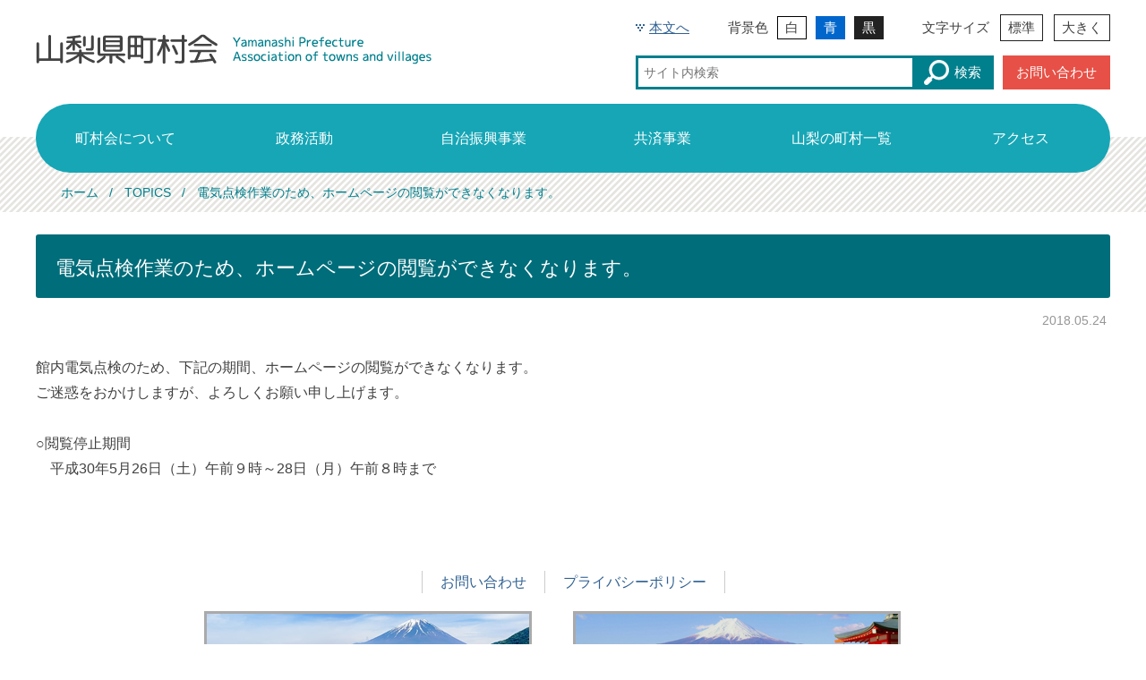

--- FILE ---
content_type: text/html; charset=UTF-8
request_url: https://www.ya-chos.gr.jp/475
body_size: 38774
content:
<!DOCTYPE html>
<html lang="ja">
  <head>
    <meta charset="UTF-8">
    <meta http-equiv="X-UA-Compatible" content="IE=edge">
    <meta name="viewport" content="width=device-width">
    <!-- 自動出力↓ -->
    <meta name='robots' content='index, follow, max-image-preview:large, max-snippet:-1, max-video-preview:-1' />
	<style>img:is([sizes="auto" i], [sizes^="auto," i]) { contain-intrinsic-size: 3000px 1500px }</style>
	<meta name="dlm-version" content="5.1.4">
	<!-- This site is optimized with the Yoast SEO plugin v26.1.1 - https://yoast.com/wordpress/plugins/seo/ -->
	<title>電気点検作業のため、ホームページの閲覧ができなくなります。 - 山梨県町村会</title>
	<link rel="canonical" href="https://www.ya-chos.gr.jp/475" />
	<meta property="og:locale" content="ja_JP" />
	<meta property="og:type" content="article" />
	<meta property="og:title" content="電気点検作業のため、ホームページの閲覧ができなくなります。 - 山梨県町村会" />
	<meta property="og:description" content="館内電気点検のため、下記の期間、ホームページの閲覧ができなくなります。 ご迷惑をおかけしますが、よろしくお願い申し上げます。 ○閲覧停止期間 　平成30年5月26日（土）午前９時～28日（月）午前８時まで" />
	<meta property="og:url" content="https://www.ya-chos.gr.jp/475" />
	<meta property="og:site_name" content="山梨県町村会" />
	<meta property="article:published_time" content="2018-05-24T01:00:07+00:00" />
	<meta property="article:modified_time" content="2019-02-21T05:12:45+00:00" />
	<meta name="author" content="chos" />
	<meta name="twitter:card" content="summary_large_image" />
	<meta name="twitter:label1" content="によって書かれた" />
	<meta name="twitter:data1" content="chos" />
	<script type="application/ld+json" class="yoast-schema-graph">{"@context":"https://schema.org","@graph":[{"@type":"WebPage","@id":"https://www.ya-chos.gr.jp/475","url":"https://www.ya-chos.gr.jp/475","name":"電気点検作業のため、ホームページの閲覧ができなくなります。 - 山梨県町村会","isPartOf":{"@id":"https://www.ya-chos.gr.jp/#website"},"datePublished":"2018-05-24T01:00:07+00:00","dateModified":"2019-02-21T05:12:45+00:00","author":{"@id":"https://www.ya-chos.gr.jp/#/schema/person/9087ac14f9257a8f03a6833c90faa4b6"},"breadcrumb":{"@id":"https://www.ya-chos.gr.jp/475#breadcrumb"},"inLanguage":"ja","potentialAction":[{"@type":"ReadAction","target":["https://www.ya-chos.gr.jp/475"]}]},{"@type":"BreadcrumbList","@id":"https://www.ya-chos.gr.jp/475#breadcrumb","itemListElement":[{"@type":"ListItem","position":1,"name":"ホーム","item":"https://www.ya-chos.gr.jp/"},{"@type":"ListItem","position":2,"name":"TOPICS","item":"https://www.ya-chos.gr.jp/category/topics"},{"@type":"ListItem","position":3,"name":"電気点検作業のため、ホームページの閲覧ができなくなります。"}]},{"@type":"WebSite","@id":"https://www.ya-chos.gr.jp/#website","url":"https://www.ya-chos.gr.jp/","name":"山梨県町村会","description":"","potentialAction":[{"@type":"SearchAction","target":{"@type":"EntryPoint","urlTemplate":"https://www.ya-chos.gr.jp/?s={search_term_string}"},"query-input":{"@type":"PropertyValueSpecification","valueRequired":true,"valueName":"search_term_string"}}],"inLanguage":"ja"},{"@type":"Person","@id":"https://www.ya-chos.gr.jp/#/schema/person/9087ac14f9257a8f03a6833c90faa4b6","name":"chos","image":{"@type":"ImageObject","inLanguage":"ja","@id":"https://www.ya-chos.gr.jp/#/schema/person/image/","url":"https://secure.gravatar.com/avatar/68da4bad19272daf85d5a3d70411fc21e250fc1fdbd00b1806ba5df383128d1f?s=96&d=mm&r=g","contentUrl":"https://secure.gravatar.com/avatar/68da4bad19272daf85d5a3d70411fc21e250fc1fdbd00b1806ba5df383128d1f?s=96&d=mm&r=g","caption":"chos"},"url":"https://www.ya-chos.gr.jp/author/chos"}]}</script>
	<!-- / Yoast SEO plugin. -->


		<!-- This site uses the Google Analytics by MonsterInsights plugin v9.8.0 - Using Analytics tracking - https://www.monsterinsights.com/ -->
							<script src="//www.googletagmanager.com/gtag/js?id=G-G569PE6M12"  data-cfasync="false" data-wpfc-render="false" type="text/javascript" async></script>
			<script data-cfasync="false" data-wpfc-render="false" type="text/javascript">
				var mi_version = '9.8.0';
				var mi_track_user = true;
				var mi_no_track_reason = '';
								var MonsterInsightsDefaultLocations = {"page_location":"https:\/\/www.ya-chos.gr.jp\/475\/"};
								if ( typeof MonsterInsightsPrivacyGuardFilter === 'function' ) {
					var MonsterInsightsLocations = (typeof MonsterInsightsExcludeQuery === 'object') ? MonsterInsightsPrivacyGuardFilter( MonsterInsightsExcludeQuery ) : MonsterInsightsPrivacyGuardFilter( MonsterInsightsDefaultLocations );
				} else {
					var MonsterInsightsLocations = (typeof MonsterInsightsExcludeQuery === 'object') ? MonsterInsightsExcludeQuery : MonsterInsightsDefaultLocations;
				}

								var disableStrs = [
										'ga-disable-G-G569PE6M12',
									];

				/* Function to detect opted out users */
				function __gtagTrackerIsOptedOut() {
					for (var index = 0; index < disableStrs.length; index++) {
						if (document.cookie.indexOf(disableStrs[index] + '=true') > -1) {
							return true;
						}
					}

					return false;
				}

				/* Disable tracking if the opt-out cookie exists. */
				if (__gtagTrackerIsOptedOut()) {
					for (var index = 0; index < disableStrs.length; index++) {
						window[disableStrs[index]] = true;
					}
				}

				/* Opt-out function */
				function __gtagTrackerOptout() {
					for (var index = 0; index < disableStrs.length; index++) {
						document.cookie = disableStrs[index] + '=true; expires=Thu, 31 Dec 2099 23:59:59 UTC; path=/';
						window[disableStrs[index]] = true;
					}
				}

				if ('undefined' === typeof gaOptout) {
					function gaOptout() {
						__gtagTrackerOptout();
					}
				}
								window.dataLayer = window.dataLayer || [];

				window.MonsterInsightsDualTracker = {
					helpers: {},
					trackers: {},
				};
				if (mi_track_user) {
					function __gtagDataLayer() {
						dataLayer.push(arguments);
					}

					function __gtagTracker(type, name, parameters) {
						if (!parameters) {
							parameters = {};
						}

						if (parameters.send_to) {
							__gtagDataLayer.apply(null, arguments);
							return;
						}

						if (type === 'event') {
														parameters.send_to = monsterinsights_frontend.v4_id;
							var hookName = name;
							if (typeof parameters['event_category'] !== 'undefined') {
								hookName = parameters['event_category'] + ':' + name;
							}

							if (typeof MonsterInsightsDualTracker.trackers[hookName] !== 'undefined') {
								MonsterInsightsDualTracker.trackers[hookName](parameters);
							} else {
								__gtagDataLayer('event', name, parameters);
							}
							
						} else {
							__gtagDataLayer.apply(null, arguments);
						}
					}

					__gtagTracker('js', new Date());
					__gtagTracker('set', {
						'developer_id.dZGIzZG': true,
											});
					if ( MonsterInsightsLocations.page_location ) {
						__gtagTracker('set', MonsterInsightsLocations);
					}
										__gtagTracker('config', 'G-G569PE6M12', {"forceSSL":"true","link_attribution":"true"} );
										window.gtag = __gtagTracker;										(function () {
						/* https://developers.google.com/analytics/devguides/collection/analyticsjs/ */
						/* ga and __gaTracker compatibility shim. */
						var noopfn = function () {
							return null;
						};
						var newtracker = function () {
							return new Tracker();
						};
						var Tracker = function () {
							return null;
						};
						var p = Tracker.prototype;
						p.get = noopfn;
						p.set = noopfn;
						p.send = function () {
							var args = Array.prototype.slice.call(arguments);
							args.unshift('send');
							__gaTracker.apply(null, args);
						};
						var __gaTracker = function () {
							var len = arguments.length;
							if (len === 0) {
								return;
							}
							var f = arguments[len - 1];
							if (typeof f !== 'object' || f === null || typeof f.hitCallback !== 'function') {
								if ('send' === arguments[0]) {
									var hitConverted, hitObject = false, action;
									if ('event' === arguments[1]) {
										if ('undefined' !== typeof arguments[3]) {
											hitObject = {
												'eventAction': arguments[3],
												'eventCategory': arguments[2],
												'eventLabel': arguments[4],
												'value': arguments[5] ? arguments[5] : 1,
											}
										}
									}
									if ('pageview' === arguments[1]) {
										if ('undefined' !== typeof arguments[2]) {
											hitObject = {
												'eventAction': 'page_view',
												'page_path': arguments[2],
											}
										}
									}
									if (typeof arguments[2] === 'object') {
										hitObject = arguments[2];
									}
									if (typeof arguments[5] === 'object') {
										Object.assign(hitObject, arguments[5]);
									}
									if ('undefined' !== typeof arguments[1].hitType) {
										hitObject = arguments[1];
										if ('pageview' === hitObject.hitType) {
											hitObject.eventAction = 'page_view';
										}
									}
									if (hitObject) {
										action = 'timing' === arguments[1].hitType ? 'timing_complete' : hitObject.eventAction;
										hitConverted = mapArgs(hitObject);
										__gtagTracker('event', action, hitConverted);
									}
								}
								return;
							}

							function mapArgs(args) {
								var arg, hit = {};
								var gaMap = {
									'eventCategory': 'event_category',
									'eventAction': 'event_action',
									'eventLabel': 'event_label',
									'eventValue': 'event_value',
									'nonInteraction': 'non_interaction',
									'timingCategory': 'event_category',
									'timingVar': 'name',
									'timingValue': 'value',
									'timingLabel': 'event_label',
									'page': 'page_path',
									'location': 'page_location',
									'title': 'page_title',
									'referrer' : 'page_referrer',
								};
								for (arg in args) {
																		if (!(!args.hasOwnProperty(arg) || !gaMap.hasOwnProperty(arg))) {
										hit[gaMap[arg]] = args[arg];
									} else {
										hit[arg] = args[arg];
									}
								}
								return hit;
							}

							try {
								f.hitCallback();
							} catch (ex) {
							}
						};
						__gaTracker.create = newtracker;
						__gaTracker.getByName = newtracker;
						__gaTracker.getAll = function () {
							return [];
						};
						__gaTracker.remove = noopfn;
						__gaTracker.loaded = true;
						window['__gaTracker'] = __gaTracker;
					})();
									} else {
										console.log("");
					(function () {
						function __gtagTracker() {
							return null;
						}

						window['__gtagTracker'] = __gtagTracker;
						window['gtag'] = __gtagTracker;
					})();
									}
			</script>
			
							<!-- / Google Analytics by MonsterInsights -->
		<script type="text/javascript">
/* <![CDATA[ */
window._wpemojiSettings = {"baseUrl":"https:\/\/s.w.org\/images\/core\/emoji\/16.0.1\/72x72\/","ext":".png","svgUrl":"https:\/\/s.w.org\/images\/core\/emoji\/16.0.1\/svg\/","svgExt":".svg","source":{"concatemoji":"https:\/\/www.ya-chos.gr.jp\/wp-includes\/js\/wp-emoji-release.min.js"}};
/*! This file is auto-generated */
!function(s,n){var o,i,e;function c(e){try{var t={supportTests:e,timestamp:(new Date).valueOf()};sessionStorage.setItem(o,JSON.stringify(t))}catch(e){}}function p(e,t,n){e.clearRect(0,0,e.canvas.width,e.canvas.height),e.fillText(t,0,0);var t=new Uint32Array(e.getImageData(0,0,e.canvas.width,e.canvas.height).data),a=(e.clearRect(0,0,e.canvas.width,e.canvas.height),e.fillText(n,0,0),new Uint32Array(e.getImageData(0,0,e.canvas.width,e.canvas.height).data));return t.every(function(e,t){return e===a[t]})}function u(e,t){e.clearRect(0,0,e.canvas.width,e.canvas.height),e.fillText(t,0,0);for(var n=e.getImageData(16,16,1,1),a=0;a<n.data.length;a++)if(0!==n.data[a])return!1;return!0}function f(e,t,n,a){switch(t){case"flag":return n(e,"\ud83c\udff3\ufe0f\u200d\u26a7\ufe0f","\ud83c\udff3\ufe0f\u200b\u26a7\ufe0f")?!1:!n(e,"\ud83c\udde8\ud83c\uddf6","\ud83c\udde8\u200b\ud83c\uddf6")&&!n(e,"\ud83c\udff4\udb40\udc67\udb40\udc62\udb40\udc65\udb40\udc6e\udb40\udc67\udb40\udc7f","\ud83c\udff4\u200b\udb40\udc67\u200b\udb40\udc62\u200b\udb40\udc65\u200b\udb40\udc6e\u200b\udb40\udc67\u200b\udb40\udc7f");case"emoji":return!a(e,"\ud83e\udedf")}return!1}function g(e,t,n,a){var r="undefined"!=typeof WorkerGlobalScope&&self instanceof WorkerGlobalScope?new OffscreenCanvas(300,150):s.createElement("canvas"),o=r.getContext("2d",{willReadFrequently:!0}),i=(o.textBaseline="top",o.font="600 32px Arial",{});return e.forEach(function(e){i[e]=t(o,e,n,a)}),i}function t(e){var t=s.createElement("script");t.src=e,t.defer=!0,s.head.appendChild(t)}"undefined"!=typeof Promise&&(o="wpEmojiSettingsSupports",i=["flag","emoji"],n.supports={everything:!0,everythingExceptFlag:!0},e=new Promise(function(e){s.addEventListener("DOMContentLoaded",e,{once:!0})}),new Promise(function(t){var n=function(){try{var e=JSON.parse(sessionStorage.getItem(o));if("object"==typeof e&&"number"==typeof e.timestamp&&(new Date).valueOf()<e.timestamp+604800&&"object"==typeof e.supportTests)return e.supportTests}catch(e){}return null}();if(!n){if("undefined"!=typeof Worker&&"undefined"!=typeof OffscreenCanvas&&"undefined"!=typeof URL&&URL.createObjectURL&&"undefined"!=typeof Blob)try{var e="postMessage("+g.toString()+"("+[JSON.stringify(i),f.toString(),p.toString(),u.toString()].join(",")+"));",a=new Blob([e],{type:"text/javascript"}),r=new Worker(URL.createObjectURL(a),{name:"wpTestEmojiSupports"});return void(r.onmessage=function(e){c(n=e.data),r.terminate(),t(n)})}catch(e){}c(n=g(i,f,p,u))}t(n)}).then(function(e){for(var t in e)n.supports[t]=e[t],n.supports.everything=n.supports.everything&&n.supports[t],"flag"!==t&&(n.supports.everythingExceptFlag=n.supports.everythingExceptFlag&&n.supports[t]);n.supports.everythingExceptFlag=n.supports.everythingExceptFlag&&!n.supports.flag,n.DOMReady=!1,n.readyCallback=function(){n.DOMReady=!0}}).then(function(){return e}).then(function(){var e;n.supports.everything||(n.readyCallback(),(e=n.source||{}).concatemoji?t(e.concatemoji):e.wpemoji&&e.twemoji&&(t(e.twemoji),t(e.wpemoji)))}))}((window,document),window._wpemojiSettings);
/* ]]> */
</script>
<style id='wp-emoji-styles-inline-css' type='text/css'>

	img.wp-smiley, img.emoji {
		display: inline !important;
		border: none !important;
		box-shadow: none !important;
		height: 1em !important;
		width: 1em !important;
		margin: 0 0.07em !important;
		vertical-align: -0.1em !important;
		background: none !important;
		padding: 0 !important;
	}
</style>
<link rel='stylesheet' id='wp-block-library-css' href='https://www.ya-chos.gr.jp/wp-includes/css/dist/block-library/style.min.css'  media='all' />
<style id='classic-theme-styles-inline-css' type='text/css'>
/*! This file is auto-generated */
.wp-block-button__link{color:#fff;background-color:#32373c;border-radius:9999px;box-shadow:none;text-decoration:none;padding:calc(.667em + 2px) calc(1.333em + 2px);font-size:1.125em}.wp-block-file__button{background:#32373c;color:#fff;text-decoration:none}
</style>
<style id='global-styles-inline-css' type='text/css'>
:root{--wp--preset--aspect-ratio--square: 1;--wp--preset--aspect-ratio--4-3: 4/3;--wp--preset--aspect-ratio--3-4: 3/4;--wp--preset--aspect-ratio--3-2: 3/2;--wp--preset--aspect-ratio--2-3: 2/3;--wp--preset--aspect-ratio--16-9: 16/9;--wp--preset--aspect-ratio--9-16: 9/16;--wp--preset--color--black: #000000;--wp--preset--color--cyan-bluish-gray: #abb8c3;--wp--preset--color--white: #ffffff;--wp--preset--color--pale-pink: #f78da7;--wp--preset--color--vivid-red: #cf2e2e;--wp--preset--color--luminous-vivid-orange: #ff6900;--wp--preset--color--luminous-vivid-amber: #fcb900;--wp--preset--color--light-green-cyan: #7bdcb5;--wp--preset--color--vivid-green-cyan: #00d084;--wp--preset--color--pale-cyan-blue: #8ed1fc;--wp--preset--color--vivid-cyan-blue: #0693e3;--wp--preset--color--vivid-purple: #9b51e0;--wp--preset--gradient--vivid-cyan-blue-to-vivid-purple: linear-gradient(135deg,rgba(6,147,227,1) 0%,rgb(155,81,224) 100%);--wp--preset--gradient--light-green-cyan-to-vivid-green-cyan: linear-gradient(135deg,rgb(122,220,180) 0%,rgb(0,208,130) 100%);--wp--preset--gradient--luminous-vivid-amber-to-luminous-vivid-orange: linear-gradient(135deg,rgba(252,185,0,1) 0%,rgba(255,105,0,1) 100%);--wp--preset--gradient--luminous-vivid-orange-to-vivid-red: linear-gradient(135deg,rgba(255,105,0,1) 0%,rgb(207,46,46) 100%);--wp--preset--gradient--very-light-gray-to-cyan-bluish-gray: linear-gradient(135deg,rgb(238,238,238) 0%,rgb(169,184,195) 100%);--wp--preset--gradient--cool-to-warm-spectrum: linear-gradient(135deg,rgb(74,234,220) 0%,rgb(151,120,209) 20%,rgb(207,42,186) 40%,rgb(238,44,130) 60%,rgb(251,105,98) 80%,rgb(254,248,76) 100%);--wp--preset--gradient--blush-light-purple: linear-gradient(135deg,rgb(255,206,236) 0%,rgb(152,150,240) 100%);--wp--preset--gradient--blush-bordeaux: linear-gradient(135deg,rgb(254,205,165) 0%,rgb(254,45,45) 50%,rgb(107,0,62) 100%);--wp--preset--gradient--luminous-dusk: linear-gradient(135deg,rgb(255,203,112) 0%,rgb(199,81,192) 50%,rgb(65,88,208) 100%);--wp--preset--gradient--pale-ocean: linear-gradient(135deg,rgb(255,245,203) 0%,rgb(182,227,212) 50%,rgb(51,167,181) 100%);--wp--preset--gradient--electric-grass: linear-gradient(135deg,rgb(202,248,128) 0%,rgb(113,206,126) 100%);--wp--preset--gradient--midnight: linear-gradient(135deg,rgb(2,3,129) 0%,rgb(40,116,252) 100%);--wp--preset--font-size--small: 13px;--wp--preset--font-size--medium: 20px;--wp--preset--font-size--large: 36px;--wp--preset--font-size--x-large: 42px;--wp--preset--spacing--20: 0.44rem;--wp--preset--spacing--30: 0.67rem;--wp--preset--spacing--40: 1rem;--wp--preset--spacing--50: 1.5rem;--wp--preset--spacing--60: 2.25rem;--wp--preset--spacing--70: 3.38rem;--wp--preset--spacing--80: 5.06rem;--wp--preset--shadow--natural: 6px 6px 9px rgba(0, 0, 0, 0.2);--wp--preset--shadow--deep: 12px 12px 50px rgba(0, 0, 0, 0.4);--wp--preset--shadow--sharp: 6px 6px 0px rgba(0, 0, 0, 0.2);--wp--preset--shadow--outlined: 6px 6px 0px -3px rgba(255, 255, 255, 1), 6px 6px rgba(0, 0, 0, 1);--wp--preset--shadow--crisp: 6px 6px 0px rgba(0, 0, 0, 1);}:where(.is-layout-flex){gap: 0.5em;}:where(.is-layout-grid){gap: 0.5em;}body .is-layout-flex{display: flex;}.is-layout-flex{flex-wrap: wrap;align-items: center;}.is-layout-flex > :is(*, div){margin: 0;}body .is-layout-grid{display: grid;}.is-layout-grid > :is(*, div){margin: 0;}:where(.wp-block-columns.is-layout-flex){gap: 2em;}:where(.wp-block-columns.is-layout-grid){gap: 2em;}:where(.wp-block-post-template.is-layout-flex){gap: 1.25em;}:where(.wp-block-post-template.is-layout-grid){gap: 1.25em;}.has-black-color{color: var(--wp--preset--color--black) !important;}.has-cyan-bluish-gray-color{color: var(--wp--preset--color--cyan-bluish-gray) !important;}.has-white-color{color: var(--wp--preset--color--white) !important;}.has-pale-pink-color{color: var(--wp--preset--color--pale-pink) !important;}.has-vivid-red-color{color: var(--wp--preset--color--vivid-red) !important;}.has-luminous-vivid-orange-color{color: var(--wp--preset--color--luminous-vivid-orange) !important;}.has-luminous-vivid-amber-color{color: var(--wp--preset--color--luminous-vivid-amber) !important;}.has-light-green-cyan-color{color: var(--wp--preset--color--light-green-cyan) !important;}.has-vivid-green-cyan-color{color: var(--wp--preset--color--vivid-green-cyan) !important;}.has-pale-cyan-blue-color{color: var(--wp--preset--color--pale-cyan-blue) !important;}.has-vivid-cyan-blue-color{color: var(--wp--preset--color--vivid-cyan-blue) !important;}.has-vivid-purple-color{color: var(--wp--preset--color--vivid-purple) !important;}.has-black-background-color{background-color: var(--wp--preset--color--black) !important;}.has-cyan-bluish-gray-background-color{background-color: var(--wp--preset--color--cyan-bluish-gray) !important;}.has-white-background-color{background-color: var(--wp--preset--color--white) !important;}.has-pale-pink-background-color{background-color: var(--wp--preset--color--pale-pink) !important;}.has-vivid-red-background-color{background-color: var(--wp--preset--color--vivid-red) !important;}.has-luminous-vivid-orange-background-color{background-color: var(--wp--preset--color--luminous-vivid-orange) !important;}.has-luminous-vivid-amber-background-color{background-color: var(--wp--preset--color--luminous-vivid-amber) !important;}.has-light-green-cyan-background-color{background-color: var(--wp--preset--color--light-green-cyan) !important;}.has-vivid-green-cyan-background-color{background-color: var(--wp--preset--color--vivid-green-cyan) !important;}.has-pale-cyan-blue-background-color{background-color: var(--wp--preset--color--pale-cyan-blue) !important;}.has-vivid-cyan-blue-background-color{background-color: var(--wp--preset--color--vivid-cyan-blue) !important;}.has-vivid-purple-background-color{background-color: var(--wp--preset--color--vivid-purple) !important;}.has-black-border-color{border-color: var(--wp--preset--color--black) !important;}.has-cyan-bluish-gray-border-color{border-color: var(--wp--preset--color--cyan-bluish-gray) !important;}.has-white-border-color{border-color: var(--wp--preset--color--white) !important;}.has-pale-pink-border-color{border-color: var(--wp--preset--color--pale-pink) !important;}.has-vivid-red-border-color{border-color: var(--wp--preset--color--vivid-red) !important;}.has-luminous-vivid-orange-border-color{border-color: var(--wp--preset--color--luminous-vivid-orange) !important;}.has-luminous-vivid-amber-border-color{border-color: var(--wp--preset--color--luminous-vivid-amber) !important;}.has-light-green-cyan-border-color{border-color: var(--wp--preset--color--light-green-cyan) !important;}.has-vivid-green-cyan-border-color{border-color: var(--wp--preset--color--vivid-green-cyan) !important;}.has-pale-cyan-blue-border-color{border-color: var(--wp--preset--color--pale-cyan-blue) !important;}.has-vivid-cyan-blue-border-color{border-color: var(--wp--preset--color--vivid-cyan-blue) !important;}.has-vivid-purple-border-color{border-color: var(--wp--preset--color--vivid-purple) !important;}.has-vivid-cyan-blue-to-vivid-purple-gradient-background{background: var(--wp--preset--gradient--vivid-cyan-blue-to-vivid-purple) !important;}.has-light-green-cyan-to-vivid-green-cyan-gradient-background{background: var(--wp--preset--gradient--light-green-cyan-to-vivid-green-cyan) !important;}.has-luminous-vivid-amber-to-luminous-vivid-orange-gradient-background{background: var(--wp--preset--gradient--luminous-vivid-amber-to-luminous-vivid-orange) !important;}.has-luminous-vivid-orange-to-vivid-red-gradient-background{background: var(--wp--preset--gradient--luminous-vivid-orange-to-vivid-red) !important;}.has-very-light-gray-to-cyan-bluish-gray-gradient-background{background: var(--wp--preset--gradient--very-light-gray-to-cyan-bluish-gray) !important;}.has-cool-to-warm-spectrum-gradient-background{background: var(--wp--preset--gradient--cool-to-warm-spectrum) !important;}.has-blush-light-purple-gradient-background{background: var(--wp--preset--gradient--blush-light-purple) !important;}.has-blush-bordeaux-gradient-background{background: var(--wp--preset--gradient--blush-bordeaux) !important;}.has-luminous-dusk-gradient-background{background: var(--wp--preset--gradient--luminous-dusk) !important;}.has-pale-ocean-gradient-background{background: var(--wp--preset--gradient--pale-ocean) !important;}.has-electric-grass-gradient-background{background: var(--wp--preset--gradient--electric-grass) !important;}.has-midnight-gradient-background{background: var(--wp--preset--gradient--midnight) !important;}.has-small-font-size{font-size: var(--wp--preset--font-size--small) !important;}.has-medium-font-size{font-size: var(--wp--preset--font-size--medium) !important;}.has-large-font-size{font-size: var(--wp--preset--font-size--large) !important;}.has-x-large-font-size{font-size: var(--wp--preset--font-size--x-large) !important;}
:where(.wp-block-post-template.is-layout-flex){gap: 1.25em;}:where(.wp-block-post-template.is-layout-grid){gap: 1.25em;}
:where(.wp-block-columns.is-layout-flex){gap: 2em;}:where(.wp-block-columns.is-layout-grid){gap: 2em;}
:root :where(.wp-block-pullquote){font-size: 1.5em;line-height: 1.6;}
</style>
<link rel='stylesheet' id='reset-css' href='https://www.ya-chos.gr.jp/wp-content/themes/ya-chos/css/reset.css'  media='all' />
<link rel='stylesheet' id='font-css' href='https://www.ya-chos.gr.jp/wp-content/themes/ya-chos/css/font.css'  media='all' />
<link rel='stylesheet' id='main-css' href='https://www.ya-chos.gr.jp/wp-content/themes/ya-chos/css/main.css'  media='all' />
<link rel='stylesheet' id='accessible-css' href='https://www.ya-chos.gr.jp/wp-content/themes/ya-chos/js/jquery.accessible.css'  media='all' />
<link rel='stylesheet' id='wp-pagenavi-css' href='https://www.ya-chos.gr.jp/wp-content/plugins/wp-pagenavi/pagenavi-css.css'  media='all' />
<script  src="https://www.ya-chos.gr.jp/wp-includes/js/jquery/jquery.min.js" id="jquery-core-js"></script>
<script  src="https://www.ya-chos.gr.jp/wp-includes/js/jquery/jquery-migrate.min.js" id="jquery-migrate-js"></script>
<script  src="https://www.ya-chos.gr.jp/wp-content/plugins/google-analytics-for-wordpress/assets/js/frontend-gtag.min.js" id="monsterinsights-frontend-script-js" async="async" data-wp-strategy="async"></script>
<script data-cfasync="false" data-wpfc-render="false" type="text/javascript" id='monsterinsights-frontend-script-js-extra'>/* <![CDATA[ */
var monsterinsights_frontend = {"js_events_tracking":"true","download_extensions":"doc,pdf,ppt,zip,xls,docx,pptx,xlsx","inbound_paths":"[{\"path\":\"\\\/go\\\/\",\"label\":\"affiliate\"},{\"path\":\"\\\/recommend\\\/\",\"label\":\"affiliate\"}]","home_url":"https:\/\/www.ya-chos.gr.jp","hash_tracking":"false","v4_id":"G-G569PE6M12"};/* ]]> */
</script>
<link rel="EditURI" type="application/rsd+xml" title="RSD" href="https://www.ya-chos.gr.jp/xmlrpc.php?rsd" />
<meta name="generator" content="WordPress 6.8.3" />
<link rel='shortlink' href='https://www.ya-chos.gr.jp/?p=475' />
<link rel="alternate" title="oEmbed (JSON)" type="application/json+oembed" href="https://www.ya-chos.gr.jp/wp-json/oembed/1.0/embed?url=https%3A%2F%2Fwww.ya-chos.gr.jp%2F475" />
<link rel="alternate" title="oEmbed (XML)" type="text/xml+oembed" href="https://www.ya-chos.gr.jp/wp-json/oembed/1.0/embed?url=https%3A%2F%2Fwww.ya-chos.gr.jp%2F475&#038;format=xml" />
    <!-- 自動出力↑ -->
  </head>
  <body class="wp-singular post-template-default single single-post postid-475 single-format-standard wp-theme-ya-chos metaslider-plugin">
    <header id="header" class="header">
      <div class="header-top">
                <div class="header-top-logo"><a href="https://www.ya-chos.gr.jp"><img src="https://www.ya-chos.gr.jp/wp-content/themes/ya-chos/img/logo.png" alt="山梨県市町村総合事務組合"></a></div>
                <div class="header-top-navs">
          <div class="header-top-usability">
            <div class="header-to-contents"><img src="https://www.ya-chos.gr.jp/wp-content/themes/ya-chos/img/arrow01.png" alt=""><a href="#main-contents">本文へ</a></div>
            <div class="header-bg-colors">背景色<button id="inverse-btn-white" class="hbgc-white">白</button><button id="inverse-btn-blue" class="hbgc-blue">青</button><button id="inverse-btn-black" class="hbgc-black">黒</button></div>
            <div class="header-font-size">文字サイズ<button onclick="fsc('default');">標準</button><button onclick="fsc('large');">大きく</button></div>
          </div>
          <div class="header-top-quick-access">
            <form action="https://www.ya-chos.gr.jp" method="get" class="search-form">
              <input class="search-form-input" type="text" name="s" placeholder="サイト内検索" value="">
              <button type="submit" class="search-form-submit">
                <img src="https://www.ya-chos.gr.jp/wp-content/themes/ya-chos/img/search.png" alt=""> 検索
              </button>
            </form>
            <div class="header-button">
              <a href="https://www.ya-chos.gr.jp/contact">お問い合わせ</a>
            </div>
          </div>
        </div>
      </div>
            <nav class="global-nav-wrap">
        <button id="navbutton" onclick="jQuery('.global-nav').slideToggle();"></button>
        <ul class="global-nav">
                    <li>
            <a href="https://www.ya-chos.gr.jp/about/15">町村会について</a>
                        <ul class="global-nav-sub01">
                            <li><a href="https://www.ya-chos.gr.jp/about/15">会長あいさつ</a></li>
                            <li><a href="https://www.ya-chos.gr.jp/about/3158">100周年記念事業</a></li>
                            <li><a href="https://www.ya-chos.gr.jp/about/16">山梨県町村会会報</a></li>
                            <li><a href="https://www.ya-chos.gr.jp/about/31">各種名簿</a></li>
                            <li><a href="https://www.ya-chos.gr.jp/about/28">関係団体</a></li>
                          </ul>
                      </li>
                    <li>
            <a href="https://www.ya-chos.gr.jp/activities/34">政務活動</a>
                        <ul class="global-nav-sub01">
                            <li><a href="https://www.ya-chos.gr.jp/activities/34">実行運動</a></li>
                            <li><a href="https://www.ya-chos.gr.jp/activities/36">各種研究会</a></li>
                          </ul>
                      </li>
                    <li>
            <a href="https://www.ya-chos.gr.jp/autonomy/38">自治振興事業</a>
                        <ul class="global-nav-sub01">
                            <li><a href="https://www.ya-chos.gr.jp/autonomy/38">町村法務事務支援事業</a></li>
                            <li><a href="https://www.ya-chos.gr.jp/autonomy/39">町村職員統一採用試験</a></li>
                            <li><a href="https://www.ya-chos.gr.jp/autonomy/43">法令外負担金集中管理事務</a></li>
                            <li><a href="https://www.ya-chos.gr.jp/autonomy/44">法律相談</a></li>
                            <li><a href="https://www.ya-chos.gr.jp/autonomy/45">妊産婦・乳幼児等健康診査事務</a></li>
                            <li><a href="https://www.ya-chos.gr.jp/autonomy/46">取引金融機関調査事業</a></li>
                          </ul>
                      </li>
                    <li>
            <a href="https://www.ya-chos.gr.jp/mutual-aid/52">共済事業</a>
                        <ul class="global-nav-sub01">
                            <li><a href="https://www.ya-chos.gr.jp/mutual-aid/52">総合賠償補償保険</a></li>
                            <li><a href="https://www.ya-chos.gr.jp/mutual-aid/53">任意共済保険</a></li>
                            <li><a href="https://www.ya-chos.gr.jp/mutual-aid/54">個人年金共済</a></li>
                            <li><a href="https://www.ya-chos.gr.jp/mutual-aid/55">公有建物災害共済</a></li>
                            <li><a href="https://www.ya-chos.gr.jp/mutual-aid/56">公有自動車損害共済</a></li>
                            <li><a href="https://www.ya-chos.gr.jp/mutual-aid/57">職員火災共済</a></li>
                            <li><a href="https://www.ya-chos.gr.jp/mutual-aid/58">職員自動車共済</a></li>
                            <li><a href="https://www.ya-chos.gr.jp/mutual-aid/3201">災害対策費用保険</a></li>
                            <li><a href="https://www.ya-chos.gr.jp/mutual-aid/59">共済事業一覧</a></li>
                          </ul>
                      </li>
                    <li>
            <a href="https://www.ya-chos.gr.jp/list">山梨の町村一覧</a>
                      </li>
                    <li>
            <a href="https://www.ya-chos.gr.jp/access">アクセス</a>
                      </li>
                  </ul>
      </nav>
    </header>
    <main>

        <div class="main-header-wrap">
      <div class="main-header">
        <p class="breadcrumb"><span><span><a href="https://www.ya-chos.gr.jp/">ホーム</a></span> <span class="breadcrumb_sep">/</span> <span><a href="https://www.ya-chos.gr.jp/category/topics">TOPICS</a></span> <span class="breadcrumb_sep">/</span> <span class="breadcrumb_last" aria-current="page">電気点検作業のため、ホームページの閲覧ができなくなります。</span></span></p>      </div>
    </div>
    
<div id="main-contents" class="main-contents">
  <div class="contents">
        <h1 class="contents-title">電気点検作業のため、ホームページの閲覧ができなくなります。</h1>
        <div class="contents-date">2018.05.24</div>
        <div class="contents-post">
      <p>館内電気点検のため、下記の期間、ホームページの閲覧ができなくなります。<br />
ご迷惑をおかけしますが、よろしくお願い申し上げます。</p>
<p>○閲覧停止期間<br />
　平成30年5月26日（土）午前９時～28日（月）午前８時まで</p>
    </div>
                <!--<div class="prenext_links"></div>-->
          </div>
</div>


    </main>
    <ul class="footer-menu">
      <li><a href="https://www.ya-chos.gr.jp/contact">お問い合わせ</a></li>
      <li><a href="https://www.ya-chos.gr.jp/privacy">プライバシーポリシー</a></li>
    </ul>
    <div class="banner-area"><div><a href="http://www.ysc-yamanashi.or.jp/" target="_blank"><img width="360" height="85" src="https://www.ya-chos.gr.jp/wp-content/uploads/2019/02/banner01.png" class="image wp-image-1304  attachment-full size-full" alt="山梨県市町村総合事務組合" style="max-width: 100%; height: auto;" decoding="async" loading="lazy" /></a></div><div><a href="https://www.ya-chos.gr.jp/nashigi/" target="_blank"><img width="360" height="85" src="https://www.ya-chos.gr.jp/wp-content/uploads/2019/02/banner02.png" class="image wp-image-1306  attachment-full size-full" alt="山梨県町村議会議長会" style="max-width: 100%; height: auto;" decoding="async" loading="lazy" /></a></div></div>
    <footer class="footer-wrap">
      <div class="footer-contents">
        <div class="footer-pagetitle">山梨県町村会</div>
        <div class="footer-address">〒400-8587　山梨県甲府市蓬沢1-15-35　山梨県自治会館2階<br>Tel.055-235-3228　Fax.055-222-3846</div>
        <div class="footer-copyright">Copyright c 2006-2019 Yamanashi Prefecture association of towns and villages. All rights reserved.</div>
      </div>
    </footer>
    <div class="totop-button"><a href="#"><span><img src="https://www.ya-chos.gr.jp/wp-content/themes/ya-chos/img/arrow02.png" alt=""><br>ページ先頭<br>に戻る</span></a></div>
    <script type="speculationrules">
{"prefetch":[{"source":"document","where":{"and":[{"href_matches":"\/*"},{"not":{"href_matches":["\/wp-*.php","\/wp-admin\/*","\/wp-content\/uploads\/*","\/wp-content\/*","\/wp-content\/plugins\/*","\/wp-content\/themes\/ya-chos\/*","\/*\\?(.+)"]}},{"not":{"selector_matches":"a[rel~=\"nofollow\"]"}},{"not":{"selector_matches":".no-prefetch, .no-prefetch a"}}]},"eagerness":"conservative"}]}
</script>
<script type="text/javascript" id="vk-ltc-js-js-extra">
/* <![CDATA[ */
var vkLtc = {"ajaxurl":"https:\/\/www.ya-chos.gr.jp\/wp-admin\/admin-ajax.php"};
/* ]]> */
</script>
<script  src="https://www.ya-chos.gr.jp/wp-content/plugins/vk-link-target-controller/js/script.min.js" id="vk-ltc-js-js"></script>
<script type="text/javascript" id="dlm-xhr-js-extra">
/* <![CDATA[ */
var dlmXHRtranslations = {"error":"An error occurred while trying to download the file. Please try again.","not_found":"\u30c0\u30a6\u30f3\u30ed\u30fc\u30c9\u304c\u5b58\u5728\u3057\u307e\u305b\u3093\u3002","no_file_path":"No file path defined.","no_file_paths":"\u30d5\u30a1\u30a4\u30eb\u30d1\u30b9\u304c\u6307\u5b9a\u3055\u308c\u3066\u3044\u307e\u305b\u3093\u3002","filetype":"Download is not allowed for this file type.","file_access_denied":"Access denied to this file.","access_denied":"Access denied. You do not have permission to download this file.","security_error":"Something is wrong with the file path.","file_not_found":"\u30d5\u30a1\u30a4\u30eb\u304c\u898b\u3064\u304b\u308a\u307e\u305b\u3093\u3002"};
/* ]]> */
</script>
<script  id="dlm-xhr-js-before">
/* <![CDATA[ */
const dlmXHR = {"xhr_links":{"class":["download-link","download-button"]},"prevent_duplicates":true,"ajaxUrl":"https:\/\/www.ya-chos.gr.jp\/wp-admin\/admin-ajax.php"}; dlmXHRinstance = {}; const dlmXHRGlobalLinks = "https://www.ya-chos.gr.jp/download/"; const dlmNonXHRGlobalLinks = []; dlmXHRgif = "https://www.ya-chos.gr.jp/wp-includes/images/spinner.gif"; const dlmXHRProgress = "1"
/* ]]> */
</script>
<script  src="https://www.ya-chos.gr.jp/wp-content/plugins/download-monitor/assets/js/dlm-xhr.min.js" id="dlm-xhr-js"></script>
<script  src="https://www.ya-chos.gr.jp/wp-content/themes/ya-chos/js/font-size.js" id="font-size-js"></script>
<script  src="https://www.ya-chos.gr.jp/wp-content/themes/ya-chos/js/jquery.easing.js" id="jq-easing-js"></script>
<script  src="https://www.ya-chos.gr.jp/wp-content/themes/ya-chos/js/jquery.cookie.js" id="jq-cookie-js"></script>
<script  src="https://www.ya-chos.gr.jp/wp-content/themes/ya-chos/js/jquery.accessible.js" id="jq-accessible-js"></script>
<script  src="https://www.ya-chos.gr.jp/wp-content/themes/ya-chos/js/jquery.page-scroll.js" id="jq-page-scroll-js"></script>
<script  src="https://www.ya-chos.gr.jp/wp-content/themes/ya-chos/js/jquery.header.fixed.js" id="jq-header-fixed-js"></script>
<script  src="https://www.ya-chos.gr.jp/wp-content/themes/ya-chos/js/jquery.sticky-kit.js" id="jq-sticky-kit-js"></script>
<script  src="https://www.ya-chos.gr.jp/wp-content/themes/ya-chos/js/jquery.scroll.hidden.js" id="jq-scroll-hidden-js"></script>
<script  src="https://www.ya-chos.gr.jp/wp-content/themes/ya-chos/js/jquery.rwdImageMaps.js" id="rwdImageMaps-js"></script>
<script  src="https://www.ya-chos.gr.jp/wp-content/themes/ya-chos/js/run.js" id="run-js-js"></script>
  </body>
</html>


--- FILE ---
content_type: text/css
request_url: https://www.ya-chos.gr.jp/wp-content/themes/ya-chos/css/font.css
body_size: 1280
content:
@font-face {
  font-family: "rounded-1pr";
  src: url("font/rounded-mplus-1p-regular.woff") format('woff'),
       url('font/rounded-mplus-1p-regular.ttf') format('truetype');
  font-weight: normal;
  font-style: normal;
}
.f-rounded-1pr {
  font-family: "rounded-1pr","メイリオ",Meiryo,"ヒラギノ角ゴ Pro W3","Hiragino Kaku Gothic ProN",Helvetica,Arial,Verdana,sans-serif;
  transform: rotate(0.03deg);
}

@font-face {
  font-family: "rounded-1cr";
  src: url("font/rounded-mplus-1c-regular.woff") format('woff'),
       url('font/rounded-mplus-1c-regular.ttf') format('truetype');
  font-weight: normal;
  font-style: normal;
}
.f-rounded-1cr {
  font-family: "rounded-1cr","メイリオ",Meiryo,"ヒラギノ角ゴ Pro W3","Hiragino Kaku Gothic ProN",Helvetica,Arial,Verdana,sans-serif;
  transform: rotate(0.03deg);
}

@font-face {
  font-family: "rounded-1cm";
  src: url("font/rounded-mplus-1c-medium.woff") format('woff'),
       url('font/rounded-mplus-1c-medium.ttf') format('truetype');
  font-weight: normal;
  font-style: normal;
}
.f-rounded-1cm {
  font-family: "rounded-1cm","メイリオ",Meiryo,"ヒラギノ角ゴ Pro W3","Hiragino Kaku Gothic ProN",Helvetica,Arial,Verdana,sans-serif;
  transform: rotate(0.03deg);
}


--- FILE ---
content_type: text/css
request_url: https://www.ya-chos.gr.jp/wp-content/themes/ya-chos/css/main.css
body_size: 30158
content:
html {
  font-family: "メイリオ",Meiryo,"ヒラギノ角ゴ Pro W3","Hiragino Kaku Gothic ProN",Helvetica,Arial,Verdana,sans-serif;
  font-size: 62.5%;
  line-height: 1.6;
}

body {
  color: #404040;
  min-width: 120rem;
  overflow: hidden;
}

img {
  height: auto;
  max-width: 100%;
}

a {
  /*color: #005fa8;*/
  color: #306192;
  text-decoration: none;
}

ul,
ol {
  list-style-type: none;
}

p {
  font-size: 1.6rem;
  line-height: 1.6;
  margin: 1.2em 0;
}



/* WordPress管理バー 位置修正 */

#wpadminbar#wpadminbar {
  position: fixed;
}
#wpadminbar *::before {
  vertical-align: baseline;
}


/* ヘッダー固定 */

.fixed {
  position: fixed;
  top: auto;
  left: 0;
  width: 100%;
  z-index: 9999;
  transform: translate3d(0px, -75px, 0px);
}

/* ヘッダー */

.header-top {
  margin: 0 auto;
  max-width: 120rem;
  display: flex;
  justify-content: space-between;
  align-items: center;
}

.header-top-usability {
  display: flex;
  justify-content: space-between;
  margin-bottom: 1.6rem;
}

/* 本文へ */

.header-to-contents {
  display: flex;
  align-items: center;
  font-size: 1.5rem;
  text-decoration: underline;
  text-decoration-color: #306192;
}

.header-to-contents img {
  margin-right: .5rem;
}

/* 背景色変更 */

.header-bg-colors {
  font-size: 1.5rem;
  display: flex;
  align-items: center;
}

.hbgc-white {
  padding: 0 .8rem;
  border: solid #000 .1rem;
  margin-left: 1rem;
}

.hbgc-blue {
  padding: 0 .8rem;
  border: solid #0066cc .1rem;
  color: #fff;
  background-color: #0066cc;
  margin-left: 1rem;
}

.hbgc-black {
  padding: 0 .8rem;
  border: solid #222222 .1rem;
  color: #fff;
  background-color: #222222;
  margin-left: 1rem;
}

/* 文字サイズ変更 */

.header-font-size {
  display: flex;
  justify-content: space-between;
  align-items: center;
  font-size: 1.5rem;
}

.header-font-size > *{
  border: solid #222 .1rem;
  padding: .2rem .8rem;
  margin-left: 1.2rem;
}

.header-top-quick-access {
  display: flex;
}

/* ヘッダーナビ */

#navbutton {
  display: none;
}

.header-top-navs {
  margin: 1.6rem 0;
}

/* 検索 */

.search-form {
  display: flex;
  width: 40rem;
}

.search-form-input {
  font-size: 1.4rem;
  border: .3rem solid #007f8d;
  display: block;
  padding: .5rem .6rem;
  width: 80%;
}

.search-form-submit {
  padding-left: .6rem;
  padding-right: 1rem;
  font-size: 1.5rem;
  background-color: #007f8d;
  color: #fff;
  display: flex;
  align-items: center;
  border: .3rem solid #007f8d;
  white-space: nowrap;
  width: 9rem;
  justify-content: center;
}

.search-form-submit img {
  display: inline-block;
  margin-right: .6rem;
}

/* ヘッダーボタン */

.header-button {
  margin-left: 1rem;
}

.header-button a {
  display: flex;
  background-color: #e75046;
  color: #fff;
  height: 100%;
  font-size: 1.5rem;
  align-items: center;
  justify-content: center;
  width: 8em;
  border: solid #e75046 .1rem;
}

/* グローバルメニュー */

.global-nav-wrap {

}

.global-nav {
  display: flex;
  justify-content: space-between;
  margin: 0 auto;
  max-width: 120rem;
  position: relative;
  z-index: 9999;
}

.global-nav > * {
  padding: 1.2rem 0;
  flex: 0 1 20%;
  background-color: #16a6b6;
  color: #fff;
}

.global-nav > *:first-child {
  border-radius: 50rem 0 0 50rem;
}

.global-nav > *:last-child {
  border-radius: 0 50rem 50rem 0;
}

.global-nav > *.activ {
  background-color: #006d7a;
}

.global-nav > *:hover,
.global-nav > *.activ:hover {
  background-color: #e5e6e0;
  color: #006d7a;
}

.global-nav > *.activ:hover *:first-child {
  color: #006d7a;
}

.global-nav > * > *:first-child {
  display: block;
  text-align: center;
  font-size: 1.6rem;
  padding: 1.4rem 0;
  color: inherit;
}

.global-nav-sub01 {
  display: none;
  position: absolute;
  left: 0;
  background-color: #e5e6e0;
  width: 100%;
  flex-wrap: wrap;
  justify-content: flex-start;
  padding: 1rem 3%;
  z-index: 1000;
  border: solid .1rem #e5e6e0;
}

.global-nav > *:hover > .global-nav-sub01 {
  display: flex;
}

.global-nav-sub01 > * {
  margin: .5%;
  flex: 0 1 32%;
  position: relative;
}

.global-nav-sub01 > * > *:first-child {
  display: block;
  background-color: #fff;
  color: #006d7a;
  font-size: 1.6rem;
  padding: 2rem 1.6rem;
  border: solid #fff .1rem;
}

.global-nav-sub01.global-nav-sub01 > *:hover > *:first-child {
  background-color: #006d7a;
  color: #fff;
  border: solid #006d7a .1rem;
}

.global-nav-sub01 > *:hover > .global-nav-sub02 {
  display: block;
}

.global-nav-sub02 {
  display: none;
  position: absolute;
  z-index: 100;
  background-color: #fff;
  width: 100%;
  font-size: 1.6rem;
  box-shadow: .5rem .5rem .5rem rgba(0, 0, 0, .4);
}

.global-nav-sub02 > * > a {
  display: block;
  padding: 1rem;
  border-bottom: .1rem solid #e0e0e0;
}

.global-nav-sub02.global-nav-sub02.global-nav-sub02 > * > a:hover {
  color: #fff;
  background-color: #006d7a;
}


/* 共通 */

.main-contents {
  margin: 2.5rem auto 10rem;
  max-width: 120rem;
}

.home .main-contents {/* トップページのみ */
  margin: 0 auto;
  max-width: 100%;
}

.head01 {
  margin: 1em 0 1.2em;
  text-align: center;
  color: #434343;
  font-size: 2.4rem;
  font-weight: bold;
}

.head01 > span {
  padding-bottom: .3em;
  border-bottom: .3rem solid #4e4e4e;
}

.main-header-wrap {
  background-image: url(../img/bg01.svg);
  background-repeat: repeat;
  background-size: 1.5rem;
  position: relative;
  padding: 4rem 0 0;
  margin-top: -4rem;
}

/* パンくずリスト */

.breadcrumb {
  margin: 0;
  padding: .8em 2em;
  color: #007f8d;
  font-size: 1.4rem;
}

.breadcrumb a {
  color: #007f8d;
}

.breadcrumb_sep {
  margin: 0 .6em;
}

/* トップページ メインヘッダー */

.main-header-top-wrap {
  background-image: url(../img/bg01.svg);
  background-repeat: repeat;
  background-size: 1.5rem;
  position: relative;
  padding: 1rem 0 4rem;
  margin: 0;
}

.main-header-wrap > * {
  position: relative;
  z-index: 11;
}

.main-header {
  margin: 0 auto;
  max-width: 120rem;
}

.main-header-title-wrap {
  font-size: 2.4rem;
  color: #306192;
  position: relative;
  line-height: 0;
}

.main-header-title {
  position: absolute;
  top: 0;bottom: 0;left: 3rem;
  display: flex;
  align-items: center;
  line-height: 1.2;
}

.metaslider {
  max-width: 130rem;
  margin: -5rem auto 0;
}

.metaslider > * {
  border: solid #0c8599 .2rem;
}

.metaslider.metaslider .flexslider {
  margin: 0;
}

.metaslider.metaslider .caption-wrap {
  background-color: rgba(0,0,0,0);
  font-size: 2rem;
  top: 0;
  bottom: 0;
  margin: 0;
  display: flex;
  justify-content: center;
  align-items: center;
  line-height: 1.6;
  text-align: center;
  text-shadow: black 1px 1px 4px, black -1px 1px 4px,
    black 1px -1px 4px, black -1px -1px 4px;
}

.metaslider.metaslider .caption {/* スライダーキャプション */
  padding: 0;
}

.main-header-topics-wrap {
  margin: -5rem auto 0;
  max-width: 120rem;
  background-color: #fff;
  padding: 1.4rem 6rem;
  position: relative;
}

.main-header-topics {
  height: 100%;
  /*overflow-y: scroll;*/
}

.topics-header {
  border-bottom: solid #007f8d .1rem;
  display: flex;
  justify-content: space-between;
  align-items: center;
  padding: 1.2rem 0 .7rem;
}

.topics-head {
  font-size: 2.4rem;
  font-weight: normal;
  color: #007f8d;
}

.topics-archive-button {
  font-size: 1.4rem;
  background-color: #007f8d;
  color: #fff;
  padding: .4rem 2.4rem;
  border-radius: 5rem;
  border: solid .1rem #007f8d;
}

.topics-list {


  margin-bottom: 2.8rem;
  font-size: 1.6rem;
}

.topics-list > * {
  padding: 1rem .8rem .7rem;
  border-bottom: dotted .1rem #007f8d;
}

.topics-list-date {
  color: #008292;
  font-size: 1.4rem;
  padding-right: 1em;
}

.topics-list-new {
  font-size: 1rem;
  color: #FFF;
  background-color: #e75046;
  padding: 0 .8rem;
  vertical-align: middle;
  display: inline-block;
  margin-top: -.2em;
}

.topics-list-title {
  color: #005fa8;
  line-height: 1.2;
}

/* トップページ メインコンテンツ */

.top-contents {
  margin: 4rem 0 8rem;
  background-image: url(../img/bgimg02.png);
  background-position: center 26.4rem;
}

.top-contents-wrap {
  margin: auto;
  max-width: 120rem;
  display: flex;
  position: relative;
}

/**/

.tc-seimukatudou {
  border-bottom: solid #b2b2b2 .1rem;
}

.tc-seimukatudou .top-contents-wrap {
  background-image: url(../img/bgimg01.png);
  background-position: right bottom;
}

.tc-seimukatudou-head {
  display: flex;
  align-items: center;
  width: 100%;
  max-width: 48rem;
  margin-bottom: -19.8rem;
}

.tc-seimukatudou-header {
  margin-right: -11rem;
  position: relative;
  background-color: #000;
  font-size: 2.2rem;
  color: #fff;
  font-weight: normal;
  line-height: 1;
  width: 1em;
  box-sizing: content-box;
  padding: 2em .7em;
  z-index: 10;
}

.tc-seimukatudou-list {
  position: absolute;
  margin-left: -.5em;
  top: 11rem;
  font-size: 1.62rem;
  color: #005fa8;
}

.tc-seimukatudou-list > * {
  padding-bottom: .2em;
}

.tc-seimukatudou-list > *::before {
  content: "・";
  display: inline-block;
}

.tc-seimukatudou-list a {
  color: inherit;
}

/**/

.tc-jitisinkou {
  border-bottom: solid #b2b2b2 .1rem;
}

.tc-jitisinkou .top-contents-wrap {
  flex-direction: row-reverse;
}

.tc-jitisinkou-head {
  display: flex;
  flex-direction: row-reverse;
  align-items: center;
  width: 100%;
  max-width: 48rem;
  margin-top: -2.7rem;
  margin-bottom: -1.8rem;
}

.tc-jitisinkou-header {
  margin-left: -11rem;
  position: relative;
  background-color: #000;
  font-size: 2.2rem;
  color: #fff;
  font-weight: normal;
  line-height: 1;
  width: 1em;
  box-sizing: content-box;
  padding: 2em .7em;
  z-index: 10;
}

.tc-jitisinkou-list {
  position: absolute;
  margin-left: -.5em;
  left: 47.9rem;
  top: 6rem;
  font-size: 1.6rem;
  color: #005fa8;
}

.tc-jitisinkou-list > * {
  padding-bottom: .2em;
}

.tc-jitisinkou-list > *::before {
  content: "・";
  display: inline-block;
}

.tc-jitisinkou-list a {
  color: inherit;
}

/**/

.tc-kyousai {
}

.tc-kyousai-head {
  display: flex;
  align-items: center;
  width: 100%;
  max-width: 48rem;
  margin-top: -19rem;
}

.tc-kyousai-header {
  margin-right: -11rem;
  position: relative;
  background-color: #000;
  font-size: 2.2rem;
  color: #fff;
  font-weight: normal;
  line-height: 1;
  width: 1em;
  box-sizing: content-box;
  padding: 2em .7em;
  z-index: 10;
}

.tc-kyousai-list {
  position: absolute;
  margin-left: -.5em;
  top: 5.9rem;
  font-size: 1.6rem;
  color: #005fa8;
  display: flex;
  flex-direction: column;
  height: 20rem;
  flex-wrap: wrap;
}

.tc-kyousai-list > * {
  padding-right: 2em;
  padding-bottom: .2em;
}

.tc-kyousai-list > *::before {
  content: "・";
  display: inline-block;
}

.tc-kyousai-list a {
  color: inherit;
}


.tc-kyousai-list a:active,
.tc-kyousai-list a:hover {
  outline-width: medium;
}


/* フッターバナー一覧 */

.banner-area {
  margin: 1rem auto 3rem;
  padding: 0;
  display: flex;
  justify-content: center;
  align-items: flex-start;
  flex-wrap: wrap;
  max-width: 120rem;
  line-height: 0;
}

.banner-area > * {
  background-color: #aaa;
  border: .3rem solid #aaa;
  margin: 1rem 0;
  margin-right: 4.6rem;
}

.banner-area > *:nth-child(3n) {
  margin-right: 0;
}

/* フッター */

.footer-wrap {
  background-color: #007f8d;
  color: #fff;
}

.footer-contents {
  margin: 0 auto;
  padding: 3.5rem 0;
  max-width: 120rem;
}

.footer-pagetitle {
  font-size: 2rem;
  margin-bottom: .5em;
}

.footer-address {
  font-size: 1.4rem;
  margin-bottom: 1em;
}

/* ページ先頭へ ボタン */

.totop-button {
  position: fixed;
  z-index: 5000;
  bottom: 5rem;
  right: 8rem;
  display: none;
}

.totop-button a {
  display: flex;
  align-items: center;
  justify-content: center;
  background-color: #000;
  color: #fff;
  font-size: 1.2rem;
  text-align: center;
  line-height: 1.2;
  width: 8rem;
  height: 8rem;
  border-radius: 4rem;
  border: solid .1rem rgba(0, 0, 0, 0);
}

.totop-button img {
  margin-bottom: .5rem;
}

/* 検索結果リスト */

.search-result-list {
  
}

.search-result-list > * {
  border: solid .1rem #ccc;
  background-color: #fbfbfb;
  padding: 1rem;
  margin: 1rem 0;
}

.search-result-title {
  font-size: 1.6rem;
  font-weight: normal;
}

.search-result-content p {
  margin: 0;
  font-size: 1.4rem;
  color: #898989;
}

.search-result-url {
  font-size: 1.2rem;
  color: #459505;
}

/* カテゴリアーカイブリスト */

.category-archive-list {
  margin-top: 1rem;
}

.category-archive-list > * {
  border-bottom: dotted .1rem #ccc;
  padding: 1rem;
  margin: 0;
}

.category-archive-title {
  font-size: 1.6rem;
  font-weight: normal;
}

.category-archive-content p {
  margin: 0;
  font-size: 1.4rem;
  color: #898989;
}

.category-archive-date {
  font-size: 1.2rem;
  color: #008292;
}

/* ページネーション */

.wp-pagenavi {
  text-align: center;
  margin: 2rem 0;
  font-size: 1.4rem;
  color: #606060;
}

.wp-pagenavi .pages {
  padding: .3rem 1.4rem;
}

.wp-pagenavi a, .wp-pagenavi span {
  text-decoration: none;
  border: .1rem solid #D5D5D5;
  padding: .3rem .8rem;
  margin: .2rem;
  color: #006d7a;
}

.wp-pagenavi span.current {
  font-weight: bold;
  background-color: #16a6b6;
  color: #fff;
  border-color: #16a6b6;
}

.wp-pagenavi a:hover {
  border-color: inherit;
  opacity: .8;
  text-decoration: underline;
}

/* 2カラム */

.two-column {
  display: flex;
  flex-wrap: wrap;
  justify-content: space-between;
}

.two-column > *:nth-child(2n-1) {
  width: 70%;
}

.two-column > *:nth-child(2n) {
  width: 27%;
}

/* リストスタイル1 */

.list-style01 > * {
  margin-top: .1rem;
  border: solid #cfcfcf .1rem;
  background-color: #fff;
  font-size: 1.4rem;
  padding: 1.2rem 1.4rem 1.0rem;
}

.list-style01 > * li {
  position: relative;
  border-top: .1rem dotted #bfbfbf;
  margin-top: .6em;
  padding: .5em 0 0 2.8rem;
}

.list-style01 > * li::before {
  position: absolute;
  top: 1.2em;
  left: .5em;
  content: "";
  display: block;
  width: 1rem;
  height: .1rem;
  background-color: #000;
}

.list-style01 .activ > a {
  background-color: #e0e6e3;
  font-weight: bold;
}

/* サイドバー */

.sidebar {
  background-color: #e0e6e3;
  border-radius: .2rem;
  overflow: hidden; 
}

.sidebar .list-style01 {
  padding: 1rem;
}

.sidebar-title {
  padding: .9em 1em .8em;
  font-size: 1.8rem;
  font-weight: normal;
  color: #fff;
  background-color: #006d7a;
}

/* 記事タイトル */

.contents-title {
  font-size: 2.2rem;
  background-color: #006d7a;
  color: #fff;
  font-weight: normal;
  padding: .9em 1em .7em;
  border-radius: .3rem;
}

/* 記事 投稿日 */

.contents-date {
  font-size: 1.4rem;
  color: #969696;
  text-align: right;
  margin: 1em .3em;
}

/* 添付ファイル一覧 */

.contents-filedata {
  border: solid #bfbfbf .3rem;
  padding: 2.8rem;
  font-size: 1.6rem;
  color: #404040;
  margin-top: 3rem;
}

.contents-filedata-list > * {
  margin-top: .2em;
}

/* 前次記事のリンク */

.prenext_links {
  margin: 3rem 0 0;
  overflow: hidden;
  font-size: 1.4rem;
}

.prenext_links > * {
  border: solid .1rem #ccc;
  padding: 1rem;
}

.prenext_links_left {
  float: left;
}

.prenext_links_right {
  float: right;
}

/* 記事スタイル */

.contents-post .alignleft {
  display: inline;
  float: left;
  margin-right: 1.5em;
}

.contents-post .alignright {
  display: inline;
  float: right;
  margin-left: 1.5em;
}

.contents-post .aligncenter {
  clear: both;
  display: block;
  margin-left: auto;
  margin-right: auto;
}

.contents-post img.alignleft {
  float: left;
  margin-right: 1.5em;
  margin-bottom: 1em;
}

.contents-post img.alignright {
  float: right;
  margin-left: 1.5em;
  margin-bottom: 1em;
}

.contents-post .wp-caption,
.contents-post .gallery-caption {
  color: #666;
  font-size: 13px;
  font-size: 0.8125rem;
  font-style: italic;
  margin-bottom: 1.5em;
  max-width: 100%;
}

.contents-post .wp-caption img[class*="wp-image-"] {
  display: block;
  margin-left: auto;
  margin-right: auto;
}

.contents-post .wp-caption .wp-caption-text {
  margin: 0.8075em 0;
  line-height: 1.2;
  font-size: 1.4rem;
}

.contents-post {
  font-size: 1.6rem;
}

.contents-post p {
  margin: 1.8em 0;
  color: #404040;
  line-height: 1.8;
}

.contents-post h1 {
  margin: 1.8em 0;
  font-size: 2.2rem;
  background-color: #006d7a;
  color: #fff;
  font-weight: normal;
  padding: .9em 1em .7em;
  border-radius: .3rem;
}

.contents-post h2 {
  margin: 1.8em 0 1.2em;
  padding-bottom: .05em;
  font-size: 2.2rem;
  color: #006d7a;
  font-weight: normal;
  border-width: 0;
  border-bottom: .3rem solid;
  border-image: linear-gradient(to right, #006d7a 0, #006d7a 6em, #bfbfbf 8em);
  border-image-slice: 1;
}

.contents-post h3 {
  margin: 1.8em 0;
  padding-bottom: .05em;
  font-size: 1.8rem;
  color: #006d7a;
  font-weight: bold;
}

.contents-post h4 {
  margin: 1.8em 0;
  padding-bottom: .1em;
  font-size: 1.8rem;
  color: #006d7a;
  font-weight: normal;
  border-bottom: .2rem dotted #006d7a;
}

.contents-post h5 {
  margin: 1.8em 0 .4em;
  font-size: 1.6rem;
  color: #006d7a;
  font-weight: bold;
}

.contents-post h6 {
  font-size: 1.4rem;
}

.contents-post blockquote {
  border-radius: .3rem;
  background-color: #f0f0f0;
  padding: 1rem 2rem;
}
.contents-post blockquote p {
  color: #8f969f;
  margin: 1em 0;
}

.contents-post table {
  margin: 1em 0;
  width: 100%;
  table-layout: auto;
  border-collapse: collapse;
}
.contents-post td, .contents-post th {
  border: solid .1rem #e0e0e0;
  background-color: #fff;
  padding: .4em;
  font-weight: normal;
}
.contents-post th {
  background-color: #f0f0f0;
}
.contents-post thead th {
  background-color: #006d7a;
  color: #fff;
  border-color: #00616c;
}

.contents-post dl {
  margin: 1.8em 0;
}
.contents-post dt {
  margin: 1em 0 0;
}
.contents-post dd {
  margin-left: 1em;
}

.contents-post ul, .contents-post ol {
  margin: .6em 0;
  margin-left: 1em;
  line-height: 1.2;
}
.contents-post > ul, .contents-post > ol {
  margin: 1.2em 0;
  margin-left: 1em;
}
.contents-post li {
  margin-bottom: .6em;
}
.contents-post li::before {
  content: "・";
  display: inline-block;
  margin-left: -1em;
}
.contents-post ol {
  counter-reset: section;
}
.contents-post ol li::before {
  counter-increment: section;
  content: counter(section) ".";
  display: inline-block;
  margin-left: -1em;
  margin-right: .4em;
}

.contents-post address {
  margin: 1em 0;
  font-size: 1.4rem;
}
.contents-post address p {
  margin: .2em 0;
  font-size: 1.4rem;
}

.contents-post kbd {
  background-color: #ececec;
  border-radius: .3rem;
  color: #3f3f3f;
  display: inline-block;
  padding: .1em .3em 0;
  font-size: .8em;
  border: solid .1rem #ccc;
  font-family: inherit;
}

.contents-post code {
  background-color: #303030;
  border-radius: .3rem;
  color: #d7d7d7;
  display: inline-block;
  padding: .1em .3em 0;
  font-size: .8em;
}

.contents-post pre {
  background-color: #303030;
  border-radius: .3rem;
  color: #d7d7d7;
  padding: 1em;
  font-size: .8em;
  line-height: 1;
  overflow-y: auto;
}

.contents-post em {
  background-color: #dfff00;
}

/* --------------------------------------
レスポンシブ化
スマートフォン対応
--------------------------------------- */


@media screen and (max-width: 667px) {

  html[prefix] {
    font-size: 50%;
  }

  body {
    min-width: 100%;
  }

  .header-top,
  .global-nav,
  .main-contents,
  .main-header-top,
  .main-header,
  .footer-contents {
    max-width: 100%;
  }

  .header {
    display: flex;
    justify-content: space-between;
    align-items: center;
    border-bottom: .1rem solid #eee;
    background-color: #fff;
  }

  .header-top {
    margin: 0;
    width: 80%;
    padding: 1.6rem 2rem 1rem;
  }

  .header-top-navs {
    display: none;
  }

  .global-nav-wrap {
    background-color: #fff;
    border: none;
    padding: 1rem 1.4rem;
  }

  #navbutton {
    display: block;
    cursor: pointer;
    background: none;
    border: none;
    background-image: url("data:image/svg+xml;charset=utf-8,%3Csvg xmlns='http://www.w3.org/2000/svg' width='24' height='24' viewBox='0 0 24 24' fill='%2316a6b6'%3E%3Cpath d='M24 6h-24v-4h24v4zm0 4h-24v4h24v-4zm0 8h-24v4h24v-4z'/%3E%3C/svg%3E");
    width: 3.2rem;
    height: 3.2rem;
    background-repeat: no-repeat;
    background-size: cover;
  }

  .global-nav {
    display: none;
    position: absolute;
    right: 0;
    bottom: auto;
    z-index: 9999;
    background-color: #f7f7f7;
    width: 100%;
    margin-top: 0;
    transform: translate3d(0rem, 2rem, 0rem);
  }

  .global-nav.global-nav > * {
    padding: .6rem;
    border-bottom: dotted .1rem #306192;
    border-radius: 0;
  }

  .global-nav > :first-child > a {
    border-left: none;
  }

  .global-nav > * > :first-child {
    border: none;
    font-size: 1.8rem;
  }

  .global-nav > *:hover > .global-nav-sub01 {
    display: none;
  }

  .main-header-top {
    display: block;
    background-color: inherit;
    padding: 0;
  }

  .main-header-top-wrap {
    padding: 1rem 0;
  }

  .metaslider {
    background-color: #fff;
    margin: 0;
    padding: 1rem;
  }

  .main-header-topics-wrap {
    width: 100%;
    margin-top: 1rem;
    padding: 1.4rem;
  }

  .topics-header {
    padding: 1.4rem 1.8rem .7rem;
    background-color: #fff;
  }

  .topics-list {
    padding: 0 0 1rem;
    background-color: #fff;
  }

  .topics-head {

  }

  .topics-list-date {
    display: block;
    padding: 0;
  }

  .topics-list-title {
    font-size: 1.6rem;
  }

  .main-header-wrap {
    margin: 0;
    padding: 0 1em;
  }

  .main-header-wrap::before {
    display: none;
  }

  .main-contents {
    margin: 2rem 0;
    padding: 0 1rem;
  }

  .contents {
    margin-bottom: 4rem;
  }

  .contents-filedata {
    margin-top: 2rem;
  }

  /* トップページコンテンツ */

  .home .main-contents {
    padding: 0;
  }

  .top-contents {
    background-position: center;
  }

  .tc-seimukatudou,
  .tc-jitisinkou,
  .tc-kyousai {
    border: none;
    padding: 0 1rem;
  }

  .top-contents-wrap {
    display: block;
  }

  .tc-seimukatudou .top-contents-wrap {
    background: none;
  }

  .top-contents-wrap img {
    display: none;
  }

  .tc-seimukatudou-head,
  .tc-jitisinkou-head,
  .tc-kyousai-head {
    margin: 0;
    display: block;
    max-width: 100%;
  }

  .tc-seimukatudou-header,
  .tc-jitisinkou-header,
  .tc-kyousai-header {
    font-size: 2rem;
    margin: 0;
    padding: 2rem 0 1.8rem;
    width: 100%;
    text-align: center;
    box-sizing: border-box;
  }

  .tc-seimukatudou-list,
  .tc-jitisinkou-list,
  .tc-kyousai-list {
    font-size: 2rem;
    position: inherit;
    margin: 2rem 1rem;
    display: block;
    height: auto;
  }

  /**/

  .kumiai-jigyou-list {
    display: block;
  }

  .kumiai-jigyou-list > * {
    width: 100%;
  }

  .banner-area {
    padding: 2rem 2rem;
    margin: 1rem 1rem 1rem;
  }

  .banner-area > * {
    margin-right: 0;
  }

  .footer-contents {
    padding: 2rem;
  }

  .totop-button {
    bottom: 3rem;
    right: 3rem;
  }

  .breadcrumb {
    margin: 0;
    padding: 1rem;
  }

  .two-column {
    display: block;
  }

  .two-column.two-column > * {
    width: 100%;
  }

}



/* ==========================================================================*/
/*　アクセスの設定　*/
/* ==========================================================================*/

.maparea {
  display: flex;
  justify-content: space-between;
  margin-top: 2rem;
}

.road {
  width: 32%;
  background: #f5f4f4;
  padding: 2.0rem;
}

.road p {
  margin: 2.0rem 0;
}

.road img {
  vertical-align: bottom;
}

.google-maps {
position: relative;
padding-bottom: 50%;
height: 0;
overflow: hidden;
width: 67%;
}

.google-maps iframe {
position: absolute;
top: 0;
left: 0;
width: 100% !important;
height: 100% !important;
}

@media screen and (max-width:768px) {

  .maparea {
    display: block;
  }

  .road {
    width: 100%;
  }

  .google-maps {
  padding-bottom: 100%;
  width: 100%;
  }

}

@media print {
  body {
    margin: 0 auto;
    -webkit-print-color-adjust: exact;
    overflow: visible !important;
    min-width: 100rem;
  }
  main[style] {
    margin-top: 0 !important;
    overflow: visible !important;
  }
  .two-column {
    display: block;
  }
  .two-column > * {
    float: left;
  }
  .two-column > *:last-child {
    float: right;
  }
  .two-column::after {
    content: "";
    clear: both;
    display: table;
  }
  .fixed, .is_stuck {
    position: inherit !important;
    top: 0 !important;
    transform: none !important;
  }
  .totop-button {
    display: none !important;
  }
}


/* ==========================================================================*/
/*　山梨の町村一覧　*/
/* ==========================================================================*/

.list-content {
  background: #f5f4f4;
  display: flex;
  padding: 0 2.0rem;
}

.mapimg {
  margin: 2.0rem 3.0rem 0 0;
}

@media screen and (max-width:667px) {

  .list-content {
    display: block;
    padding: 2.0rem;
  }

  .mapimg {
    margin: 0;
  }

}

/* ==========================================================================*/
/*　子ページの設定　*/
/* ==========================================================================*/

.contents-post ul.child-posts {
  list-style: none;
  margin: 0;
}

.contents-post ul.child-posts li {
  border-bottom: dotted 1px #bfbfbf;
  list-style: none;
  margin: 0;
  padding: 1rem;
}

.contents-post ul.child-posts li:first-child {
  border-top: dotted 1px #bfbfbf;
}

.contents-post ul.child-posts li::before {
  display: none;
}



/* ==========================================================================*/
/*　会員アーカイブ設定　*/
/* ==========================================================================*/

.archive-list {
  background: #e0e6e3;
  display: flex;
  flex-wrap: wrap;
  margin-top: 2rem;
  padding: 1rem;
}

.archive-list li{
  font-size: 1.8rem;
  width: 50%;
}

.archive-list li a{
  background: #fff;
  border: solid 1px #ccc;
  display: block;
  font-size: 1.6rem;
  margin: .5rem;
  padding: 2rem;
}

/* ==========================================================================*/
/*　会員DL　*/
/* ==========================================================================*/

.member_dl {
  background: #f9f7ed;
  display: block;
  border: solid 1px #bfbfbf;
  line-height: 1.2;
  margin: .2rem 0;
  padding: 1rem 2rem;
}


/* ==========================================================================*/
/*　お問合せフォーム　*/
/* ==========================================================================*/

.mw_wp_form table th,
.mw_wp_form table td {

}

.mw_wp_form table th {
  background: #f7f7f7;
  width: 25%;
}

.mw_wp_form input,
.mw_wp_form select,
.mw_wp_form textarea {
  border: solid 1px #bfbfbf;
  margin: .6rem 0;
  padding: .6rem;
}

.mw_wp_form textarea {
  width: 100%;
}

.mw_wp_form input[type="submit"] {
  background: #f7f7f7;
  border: solid 2px #bfbfbf;
  padding: 1.5rem 4rem;
}

.required {
  margin: 0;
  display: inline-block;
  font-size: 0.8em;
  color: red;
  border: solid 1px red;
  float: right;
  line-height: 1.4;
  }

.any {
    margin: 0;
    display: inline-block;
    font-size: 0.8em;
    color: #606060;
    border: solid 1px #606060;
    float: right;
      line-height: 1.4;
  }

.mw_wp_form .error {
    font-size: 93%;
    color: #B70000;
    display: inline-block;
    margin-left:1rem;
}

@media screen and (max-width:667px) {

  .mw_wp_form table th,
  .mw_wp_form table td {
    border: none;
    display: block;
    width: 100% !important;
  }

  .mw_wp_form table th {
    background: #f7f7f7;
  }

  .mw_wp_form table td {
    padding: 0;
  }

  input,
  select,
  textarea {
    width: 100%;
  }

  input[type="radio"],
  input[type="checkbox"] {
    width: auto;
  }

}


/* ==========================================================================*/
/*　フッターメニュー　*/
/* ==========================================================================*/

.footer-menu {
  display: flex;
  font-size: 1.6rem;
  justify-content: center;
  list-style: none;
  margin: 3rem 0 0;
  padding: 0;
}

.footer-menu li {
  border-left: solid 1px #ccc;
  margin: 0;
  padding: 0 2rem;
}

.footer-menu li:last-child {
  border-right: solid 1px #ccc;
}


--- FILE ---
content_type: text/css
request_url: https://www.ya-chos.gr.jp/wp-content/themes/ya-chos/js/jquery.accessible.css
body_size: 343
content:
.inverse-white {
  background-color: #FFF !important;
  color: #000 !important;
  border-color: #000 !important;
}
.inverse-black {
  background-color: #000 !important;
  color: #fff !important;
  border-color: #fff !important;
}
.inverse-blue {
  background-color: #00F !important;
  color: #fff !important;
  border-color: #fff !important;
}

--- FILE ---
content_type: application/javascript
request_url: https://www.ya-chos.gr.jp/wp-content/themes/ya-chos/js/jquery.page-scroll.js
body_size: 873
content:
(function($) {

  $("body").on("click", "a:not(.disabled_anchor a)", function(e) {

    var headerHight = - $('#header').outerHeight(true) + 80;
    var _this = $(this);
    var _href = _this.attr("href");

    if (_href === '#') {headerHight = 0;}

    if (_href.charAt(0,1) == "#") {
      e.preventDefault();
      var _target  = $(_href == "#" || _href == "" ? $("html") : _href);
      if (_target.length == "0") _target = $("html");
      var position = _target.offset().top;
      var _scroll  = _this.data("scroll");
      if (_scroll !== undefined) {position = position + Number(_scroll);} else {position = position + headerHight;}
      if (position <= 0) position = 1;  //Android2系でスクロールのバグ対策
      $("html, body").animate({scrollTop : position}, 500, "easeOutQuart");
      return false;
    }

  });

})(jQuery);

--- FILE ---
content_type: application/javascript
request_url: https://www.ya-chos.gr.jp/wp-content/themes/ya-chos/js/font-size.js
body_size: 2171
content:
var fontSizeUnit = "%";

var perOrder = 10;

var defaultSize = 62.5;

var ckName = "i-collabo_font";

var ckDays = 30;

var ckPath = "/"

var fsCK = GetCookie( ckName );

if ( fsCK === null ){
  var currentSize = defaultSize;
}
else{
  var currentSize = eval( fsCK );
}

document.writeln( '<style type="text/css">' );
document.write( 'html{font-size:' + currentSize + fontSizeUnit+ '}' );
document.writeln( '</style>' );

function fsc( CMD ){

  if ( CMD === "large" ){
    var newSize = Number( currentSize + perOrder );
    SetCookie( ckName , newSize );
  }

  if ( CMD === "small" ){
    if ( currentSize != perOrder ){
      var newSize = Number( currentSize - perOrder );
      SetCookie( ckName , newSize );
    }
    else{
      var newSize = Number( currentSize );
    }
  }

  if ( CMD === "default" ){
    DeleteCookie( ckName );
  }

  location.reload();
}

function SetCookie( name , value ){
  var dobj = new Date();
  dobj.setTime(dobj.getTime() + 24 * 60 * 60 * ckDays * 1000);
  var expiryDate = dobj.toGMTString();
  document.cookie = name + '=' + escape(value) + ';expires=' + expiryDate + ';path=' + ckPath;
}

function GetCookie (name){
  var arg  = name + "=";
  var alen = arg.length;
  var clen = document.cookie.length;
  var i = 0;
  while (i < clen){
    var j = i + alen;
    if (document.cookie.substring(i, j) == arg)
    return getCookieVal (j);
    i = document.cookie.indexOf(" ", i) + 1;
    if (i === 0) break;
  }
  return null;
}

function getCookieVal (offset){
  var endstr = document.cookie.indexOf (";", offset);
  if (endstr === -1)
  endstr = document.cookie.length;
  return unescape(document.cookie.substring(offset,endstr));
}

function DeleteCookie(name){
  if (GetCookie(name)){
    var dt = new Date('1999-12-31T23:59:59Z');
    // INFO: expiresで過去の日付を指定するか、max-age=0を指定することでCookieは削除できる。ブラウザでの挙動の違いを懸念してどちらもかいてあります。
    document.cookie = name + '=; expires=' + dt.toUTCString() + '; max-age=0; path='+ckPath;
  }
}

//EOF


--- FILE ---
content_type: image/svg+xml
request_url: https://www.ya-chos.gr.jp/wp-content/themes/ya-chos/img/bg01.svg
body_size: 788
content:
<?xml version="1.0" encoding="utf-8"?>
<!-- Generator: Adobe Illustrator 23.0.1, SVG Export Plug-In . SVG Version: 6.00 Build 0)  -->
<svg version="1.1" id="_x30_" xmlns="http://www.w3.org/2000/svg" xmlns:xlink="http://www.w3.org/1999/xlink" x="0px" y="0px"
	 viewBox="0 0 128 128" style="enable-background:new 0 0 128 128;" xml:space="preserve" width="128" height="128" preserveAspectRatio="xMinYMid">
<style type="text/css">
	.st0{fill:#FFFFFF;}
	.st1{fill:#e5e4e0;}
</style>
<g>
	<rect class="st0" width="128" height="128"/>
	<polygon class="st1" points="64,0 0,64 0,32 32,0 	"/>
	<polygon class="st1" points="128,0 0,128 0,96 96,0 	"/>
	<polygon class="st1" points="128,32 128,64 64,128 32,128 	"/>
	<polygon class="st1" points="128,96 128,128 96,128 	"/>
</g>
</svg>


--- FILE ---
content_type: application/javascript
request_url: https://www.ya-chos.gr.jp/wp-content/themes/ya-chos/js/jquery.accessible.js
body_size: 3270
content:
/**
 * jquery.accessible
 * Description: フォントサイズ変更機能、色反転機能を実装
 * Version: 1.0.0
 * Author: Takashi Kitajima
 * Autho URI: http://2inc.org
 * created : February 8, 2014
 * modified:
 * License: GPL2
 *
 * Copyright 2014 Takashi Kitajima (email : inc@2inc.org)
 *
 * This program is free software; you can redistribute it and/or modify
 * it under the terms of the GNU General Public License, version 2, as
 * published by the Free Software Foundation.
 *
 * This program is distributed in the hope that it will be useful,
 * but WITHOUT ANY WARRANTY; without even the implied warranty of
 * MERCHANTABILITY or FITNESS FOR A PARTICULAR PURPOSE.  See the
 * GNU General Public License for more details.
 *
 * You should have received a copy of the GNU General Public License
 * along with this program; if not, write to the Free Software
 * Foundation, Inc., 51 Franklin St, Fifth Floor, Boston, MA  02110-1301  USA
 */
( function( $ ) {
	$.fn.accessible_fontsize = function( config ) {
		var defaults = {
			base_font_size: 13, // 標準文字サイズ
			normal_btn_id : '#fontsize-normal', // 標準ボタンのID名
			enlarge_btn_id: '#fontsize-enlarge' // 拡大ボタンのID名
		};
		var config = $.extend( defaults, config );

		var saved_font_size = $.cookie( 'fontsize' );
		var now_font_size =  ( saved_font_size ) ? saved_font_size : config.base_font_size;
		$( 'body' ).css( 'fontSize', now_font_size + 'px' );

		var methods = {
			change_body_font_size: function( _fontsize ) {
				$( 'body' ).css( 'fontSize', _fontsize + 'px' );
				$.cookie( 'fontsize', _fontsize, { expires: 1, path: '/' } );
			}
		};

		return this.each( function( i, e ) {
			$( e ).find( config.normal_btn_id ).click( function() {
				now_font_size = config.base_font_size;
				methods.change_body_font_size( now_font_size );
			} );
			$( e ).find( config.enlarge_btn_id ).click( function() {
				now_font_size = parseInt( now_font_size ) + 1;
				methods.change_body_font_size( now_font_size );
			} );
		} );
	};

	$.fn.accessible_inverse = function( config ) {
		var defaults = {
			inverse_class: 'default', // 反転を判別するclass名 ( inverse-default )
			target : '*' // 反転する対象 ( eg: div, a, #contents )
		};
		var config = $.extend( defaults, config );

		var methods = {
			invert_color: function() {
				var is_inverted_color = $.cookie( 'is_inverted_color' );
				if ( is_inverted_color === config.inverse_class ) {
					methods.remove_inverse_class();
					$( config.target ).addClass( 'inverse-' + config.inverse_class );
				}
			},
			remove_inverse_class: function() {
				$( config.target ).removeClass( function ( index, css ) {
					return ( css.match (/\binverse-\S+/g) || [] ).join( ' ' );
				} );
			}
		};

		methods.invert_color();

		return this.each( function( i, e ) {
			$( e ).click( function() {
				var is_inverted_color = $.cookie( 'is_inverted_color' );
				if ( is_inverted_color !== config.inverse_class ) {
					$.cookie( 'is_inverted_color', config.inverse_class, { expires: 1, path: '/' } );
				} else {
					$.cookie( 'is_inverted_color', 'false', { expires: 1, path: '/' } );
					methods.remove_inverse_class();
				}
				methods.invert_color();
			} );
		} );
	};
} )( jQuery );

--- FILE ---
content_type: application/javascript
request_url: https://www.ya-chos.gr.jp/wp-content/themes/ya-chos/js/run.js
body_size: 932
content:
(function($){
  // アクセシビリティ
  $('#inverse-btn-white').accessible_inverse({
    inverse_class: 'white'
  });
  $('#inverse-btn-black').accessible_inverse({
    inverse_class: 'black'
  });
  $('#inverse-btn-blue').accessible_inverse({
    inverse_class: 'blue'
  });

  //ついてくるサイドバー
  $("#sidebar").stick_in_parent({offset_top: (40 + $('.global-nav-wrap').outerHeight(true))});

  // ビューポート
  if (screen.width > 667) {
    document.getElementsByName('viewport')[0].setAttribute('content', 'width=1300');
  };

  // グローバルメニュー
  $(document).on('touchstart', '.global-nav *', function (){
    $('.global-nav-sub01').css('display', 'none');
  });
  $(document).on('touchend', '.global-nav *', function (){
    $('.global-nav-sub01').css('display', 'none');
  });

  $(function(){
    $('img[usemap]').rwdImageMaps();
  });
  
})(jQuery);


--- FILE ---
content_type: application/javascript
request_url: https://www.ya-chos.gr.jp/wp-content/themes/ya-chos/js/jquery.scroll.hidden.js
body_size: 407
content:
(function($) {
  // スクロールの位置で要素を表示
  $(window).on('load', function(){
    var scroller = window;
    var topBtn = $('.totop-button');
    topBtn.hide();
    var floatMenus = function () {
      if ($(scroller).scrollTop() > 100) {
        topBtn.fadeIn();
      } else {
        topBtn.fadeOut();
      }
    }
    $(scroller).scroll(floatMenus);
  });
})(jQuery);

--- FILE ---
content_type: application/javascript
request_url: https://www.ya-chos.gr.jp/wp-content/themes/ya-chos/js/jquery.header.fixed.js
body_size: 1048
content:
(function($){

  var target = '#header';
  var obj_t_pos = $(target).outerHeight(true);
  var nav_height = $('.global-nav-wrap').outerHeight(true);
  var htop_height = $('.header-top').outerHeight(true);
  var bool = false;

  $(window).on('load resize', function(){
    if (window.matchMedia('(min-width:667px)').matches) {
      htop_height = $('.header-top').outerHeight(true);
    } else {
      htop_height = 0;
    }
  });

  $(window).scroll(function(){

    var scr_count = $(document).scrollTop();
    if (scr_count > (obj_t_pos - nav_height)) {
      if (!bool) {
        // console.log(true);
        bool = true;
        $(target).addClass('fixed').css('transform', 'translate3d(0px, -'+htop_height+'px, 0px)');
        $(target+' + *').css('margin-top', obj_t_pos);
      }
    } else {
      if (bool) {
        // console.log(false);
        bool = false;
        $(target).removeClass('fixed').css('transform', '');
        $(target+' + *').css('margin-top', '');
      }
    }
  });

})(jQuery);